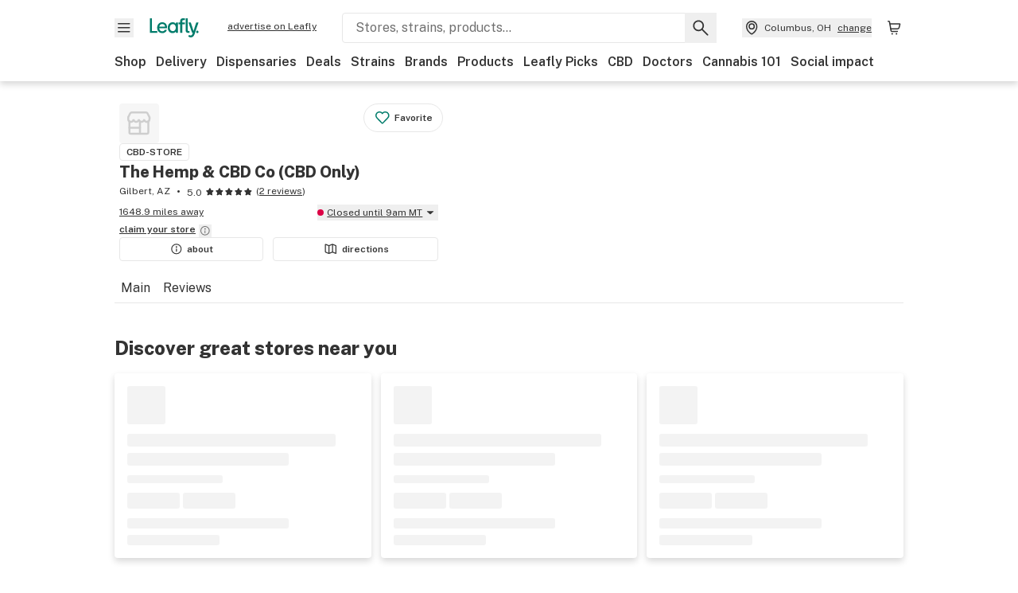

--- FILE ---
content_type: text/javascript
request_url: https://public.leafly.com/web-web/_next/static/chunks/19807-4575530da7f8d8b5.js
body_size: 10968
content:
"use strict";(self.webpackChunk_N_E=self.webpackChunk_N_E||[]).push([[19807,32257,48060,51881,88109],{10490:(e,t,a)=>{a.r(t),a.d(t,{default:()=>o});var s,l,r,n,i=a(14232),c=["title","titleId"];function d(){return(d=Object.assign?Object.assign.bind():function(e){for(var t=1;t<arguments.length;t++){var a=arguments[t];for(var s in a)({}).hasOwnProperty.call(a,s)&&(e[s]=a[s])}return e}).apply(null,arguments)}let o=function(e){var t=e.title,a=e.titleId,o=function(e,t){if(null==e)return{};var a,s,l=function(e,t){if(null==e)return{};var a={};for(var s in e)if(({}).hasOwnProperty.call(e,s)){if(-1!==t.indexOf(s))continue;a[s]=e[s]}return a}(e,t);if(Object.getOwnPropertySymbols){var r=Object.getOwnPropertySymbols(e);for(s=0;s<r.length;s++)a=r[s],-1===t.indexOf(a)&&({}).propertyIsEnumerable.call(e,a)&&(l[a]=e[a])}return l}(e,c);return i.createElement("svg",d({xmlns:"http://www.w3.org/2000/svg",width:61,height:60,fill:"none","aria-labelledby":a},o),t?i.createElement("title",{id:a},t):null,s||(s=i.createElement("path",{fill:"#E6F2F0",stroke:"#212121",strokeLinecap:"round",strokeLinejoin:"round",strokeWidth:2,d:"M16.625 9h30.938s2.812 0 2.812 2.813v36.562s0 2.813-2.813 2.813H16.625s-2.813 0-2.813-2.813V11.812S13.813 9 16.625 9"})),l||(l=i.createElement("path",{stroke:"#212121",strokeLinecap:"round",strokeLinejoin:"round",strokeWidth:2,d:"M11 19.313h5.625M11 30.094h5.625M11 40.875h5.625"})),r||(r=i.createElement("path",{fill:"#fff",d:"m30.688 26.094-6-4.5 2 8.5-6-.5 2 1.5 2.5 3 2 1.5-2.5 2 .5 1h6l2-2 2.5 1.5 3 1 4-.5-2.5-3 6-6h-6l2-8-6 4.5-3-9z"})),n||(n=i.createElement("path",{fill:"#333",d:"M33.365 15.715c.091 0 .255.037.358.08.109.048.32.217.465.381s.406.596.581.966c.182.364.449 1.038.606 1.487.151.45.399 1.27.544 1.822.151.552.376 1.549.509 2.216s.254 1.342.308 1.791l.678-.631c.375-.353.89-.808 1.138-1.014s.726-.583 1.058-.832.824-.577 1.09-.734.635-.352.817-.431c.223-.097.453-.146.708-.147.284-.006.411.025.544.122.091.067.236.256.32.425.134.267.152.365.146.996-.006.383-.055.971-.109 1.305s-.194.99-.309 1.457-.32 1.203-.46 1.64a37 37 0 0 1-.489 1.457c-.127.369-.23.672-.219.68a7 7 0 0 0 .685-.103c.363-.06.95-.146 1.3-.189a15 15 0 0 1 1.635-.084c.804 0 1.065.024 1.36.115.237.073.443.188.588.334.2.194.224.255.224.522a1.4 1.4 0 0 1-.14.608c-.072.17-.302.522-.501.789-.2.267-.636.77-.969 1.123a22 22 0 0 1-1.222 1.184c-.345.298-.932.777-1.307 1.063s-.986.703-1.362.94c-.369.237-.647.444-.623.462.026.02.255.201.502.4.248.2.666.59.92.863.26.267.563.637.672.813.115.17.236.413.279.529.036.115.066.273.066.352a1 1 0 0 1-.097.334 1.2 1.2 0 0 1-.23.303c-.067.06-.248.17-.4.249-.15.079-.41.188-.574.243-.17.055-.666.176-1.107.28-.75.17-.878.182-2.088.182-1.053 0-1.387-.019-1.859-.122a14 14 0 0 1-.998-.25 8 8 0 0 1-.787-.29 6 6 0 0 1-1.048-.648v4.957a1.09 1.09 0 0 1-1.087 1.091 1.09 1.09 0 0 1-1.087-1.09v-5.1a4 4 0 0 1-.197.158 7 7 0 0 1-.725.468c-.218.115-.6.285-.848.376-.248.085-.683.213-.968.286-.43.103-.75.127-1.936.145-1.35.019-1.465.013-2.21-.14a14 14 0 0 1-1.179-.297 6 6 0 0 1-.636-.255 1.8 1.8 0 0 1-.441-.346 1 1 0 0 1-.23-.443.96.96 0 0 1 .073-.504c.054-.152.187-.395.284-.547.103-.152.393-.486.642-.753.254-.26.665-.643.913-.843s.478-.39.514-.414c.03-.024-.17-.175-.454-.345a23 23 0 0 1-1.089-.71 30 30 0 0 1-1.21-.93 24 24 0 0 1-1.483-1.372c-.472-.474-1.023-1.087-1.234-1.372s-.454-.65-.527-.82a1.6 1.6 0 0 1-.144-.528c0-.127.041-.31.09-.413a.9.9 0 0 1 .254-.298c.097-.066.345-.164.563-.224.302-.085.611-.109 1.33-.103.515.006 1.18.036 1.483.072.297.037.884.128 1.302.195s.762.11.774.103c.006-.012-.102-.346-.253-.747-.146-.4-.364-1.056-.479-1.457a44 44 0 0 1-.4-1.457c-.102-.4-.241-1.081-.308-1.518a6.8 6.8 0 0 1-.108-1.488c.018-.613.036-.728.169-.959a.9.9 0 0 1 .423-.388c.212-.097.334-.122.545-.085.152.018.502.145.787.285.284.133.774.42 1.088.632s.86.613 1.211.898c.351.28 1 .844 2.24 1.986l.036-.286c.018-.164.115-.716.212-1.232.102-.516.29-1.367.417-1.883s.333-1.27.454-1.67c.12-.4.357-1.068.52-1.487.17-.419.4-.935.526-1.153a3.7 3.7 0 0 1 .412-.608c.102-.115.278-.26.393-.315a1 1 0 0 1 .37-.11zm.06 2.344c-.023-.03-.113.091-.204.273-.085.183-.298.753-.467 1.27a29 29 0 0 0-.58 2.033 32 32 0 0 0-.424 2.004 35 35 0 0 0-.248 1.882c-.054.534-.121 1.037-.151 1.123-.03.085-.115.213-.188.292a.9.9 0 0 1-.382.176 1.1 1.1 0 0 1-.423-.03c-.102-.037-.4-.317-.672-.632-.272-.31-.817-.88-1.21-1.269a33 33 0 0 0-1.265-1.154 25 25 0 0 0-1.15-.88 17 17 0 0 0-.756-.516l-.152-.079c.073.607.165 1.123.25 1.542.078.42.259 1.154.392 1.64.133.485.381 1.25.55 1.7.164.448.467 1.16.66 1.578.225.474.357.838.363.972a.86.86 0 0 1-.144.425.76.76 0 0 1-.375.297c-.224.08-.291.073-.939-.103a25 25 0 0 0-1.512-.34 25 25 0 0 0-1.483-.219 10 10 0 0 0-1.12-.048l-.453.018c1.452 1.463 2.172 2.132 2.54 2.423.364.291.993.752 1.392 1.02.4.26 1.097.667 1.544.892.563.285.853.474.932.589.06.097.127.273.139.389a.8.8 0 0 1-.084.425c-.079.145-.267.303-.666.546-.303.182-.768.504-1.029.71-.26.2-.617.523-.793.711-.169.188-.314.359-.314.389.002.025.195.091.436.145.242.055.683.134.986.176.339.043.913.054 1.512.036.696-.024 1.114-.066 1.483-.157a7.6 7.6 0 0 0 1.15-.443c.544-.261.708-.383 1.161-.832.382-.383.575-.632.709-.917.102-.219.187-.444.187-.498 0-.061.067-.194.151-.291a1 1 0 0 1 .375-.25c.127-.036.303-.054.394-.03a.9.9 0 0 1 .357.206c.11.097.224.292.279.468.048.17.163.426.248.577.084.152.309.43.49.631a6 6 0 0 0 .611.553c.152.11.46.298.696.413.236.121.642.273.908.34.266.073.822.164 1.24.2.575.055.944.055 1.543 0 .43-.036 1.023-.11 1.313-.164.338-.054.531-.12.533-.163 0-.043-.236-.31-.533-.596a9.5 9.5 0 0 0-1.173-.94c-.351-.237-.733-.48-.848-.547a1 1 0 0 1-.314-.364.77.77 0 0 1-.08-.425c.025-.097.091-.25.152-.334.066-.085.496-.34.986-.589a17 17 0 0 0 1.568-.898 20 20 0 0 0 1.15-.832c.248-.2.75-.633 1.119-.96.363-.328.865-.82 1.102-1.086.241-.273.44-.516.441-.553 0-.037-.206-.049-.563-.025a29 29 0 0 0-1.313.122c-.418.048-1.083.158-1.482.243-.4.085-.956.219-1.24.298-.388.109-.57.127-.727.09-.121-.03-.296-.146-.411-.267-.146-.164-.194-.273-.194-.444 0-.158.127-.497.387-1.05.212-.449.514-1.172.672-1.609.157-.437.375-1.117.49-1.517a24 24 0 0 0 .611-2.878l.048-.395a10 10 0 0 0-.907.595c-.333.237-.854.63-1.15.88-.303.249-.866.772-1.265 1.154-.393.389-.938.96-1.21 1.269-.393.449-.539.583-.732.631a.64.64 0 0 1-.485-.018c-.127-.049-.295-.164-.362-.267-.09-.133-.14-.328-.17-.728a33 33 0 0 0-.139-1.306 29 29 0 0 0-.811-3.946 28 28 0 0 0-.605-1.883c-.17-.45-.327-.844-.351-.874Z"})))}},11146:(e,t,a)=>{a.d(t,{Re:()=>c,SY:()=>d});var s=a(87490),l=a(12477);let r=()=>(0,s.y$)("user-history","keyvaluepairs"),n="history";async function i(e){return e?await (0,s.Jt)(n,e)??[]:[]}async function c(e){let t=r(),a=function(){try{let e=document.cookie.match(/(?:[\s;]|^)leafly.browser.session[^=]*=([^;]*)/g);return e?e[0].substring(23):"-1"}catch{return"-1"}}(),c=void 0!==window?window.location.toString():"",d=await i(t),o={date:new Date().toISOString(),sessionId:a,url:c,...e},m=d[0];if(!(m?.type===o.type&&m?.resourceId===o.resourceId&&new Date(o.date)-new Date(m?.date)<6e4&&JSON.stringify(m?.attributes)===JSON.stringify(o.attributes)))try{d.length>=200&&d.pop(),d.unshift(o),t&&await (0,s.hZ)(n,d,t);return}catch{(0,l.A)("error attempting to store history",{functionName:"getItems",service:"user-history"})}}let d=async(e,t,a=100)=>{try{var s;let l,n,c=r(),d=await i(c),o=d.filter(a=>t?Object.keys(t).reduce((e,s)=>!!(e&&a.attributes?.[s]===t[s]),!0):a.type===e);return(s=d?o:[],l=new Set(s.map(e=>`${e.resourceId}-${e.type}`)),n=[],s.forEach(e=>{l.has(`${e.resourceId}-${e.type}`)&&(n.push(e),l.delete(`${e.resourceId}-${e.type}`))}),n).slice(0,a)}catch{return(0,l.A)("error attempting to get history",{functionName:"getItems",service:"user-history"}),[]}}},25865:(e,t,a)=>{a.d(t,{A:()=>c});var s=a(37876);a(14232);var l=a(15039),r=a.n(l),n=a(14e3),i=a(41137);let c=({page:e="search",tag:t,customTargeting:a={},className:l,idOverride:c})=>{let d=(0,n.useSearchParams)(),o=d?.get("q");if(d?.get("brandReferral"))return null;let m={};return o&&(m.searchTerm=String(o)),(0,s.jsx)("div",{className:r()("flex items-center w-full justify-center gam-rectangular-fixed-height",l),children:(0,s.jsx)(i.A,{idOverride:c,adPath:`/13212770/${e}/${t}`,sizes:{desktop:[728,90],mobile:[320,50]},targeting:{...m,...a}})})}},32257:(e,t,a)=>{a.r(t),a.d(t,{default:()=>i});var s,l=a(14232),r=["title","titleId"];function n(){return(n=Object.assign?Object.assign.bind():function(e){for(var t=1;t<arguments.length;t++){var a=arguments[t];for(var s in a)({}).hasOwnProperty.call(a,s)&&(e[s]=a[s])}return e}).apply(null,arguments)}let i=function(e){var t=e.title,a=e.titleId,i=function(e,t){if(null==e)return{};var a,s,l=function(e,t){if(null==e)return{};var a={};for(var s in e)if(({}).hasOwnProperty.call(e,s)){if(-1!==t.indexOf(s))continue;a[s]=e[s]}return a}(e,t);if(Object.getOwnPropertySymbols){var r=Object.getOwnPropertySymbols(e);for(s=0;s<r.length;s++)a=r[s],-1===t.indexOf(a)&&({}).propertyIsEnumerable.call(e,a)&&(l[a]=e[a])}return l}(e,r);return l.createElement("svg",n({xmlns:"http://www.w3.org/2000/svg",width:16,height:16,viewBox:"0 0 24 24","aria-labelledby":a},i),t?l.createElement("title",{id:a},t):null,s||(s=l.createElement("path",{fillRule:"evenodd",d:"M12.64.038a2.2 2.2 0 0 0-.855.361C11.572.542.809 11.308.69 11.497a2.6 2.6 0 0 0-.297.64c-.06.193-.065.246-.065.608s.006.414.066.612c.091.303.23.57.409.793.242.3 5.687 5.721 5.857 5.832.214.138.434.24.674.314.195.059.25.065.599.065.322 0 .414-.008.576-.052a2.3 2.3 0 0 0 1.017-.594c.163-.173.219-.308.219-.526a.68.68 0 0 0-.194-.502.67.67 0 0 0-.55-.24c-.22 0-.343.05-.55.221a1 1 0 0 1-.268.161.87.87 0 0 1-.574-.035c-.154-.077-5.61-5.527-5.705-5.7-.06-.108-.067-.145-.067-.337 0-.178.01-.237.057-.336.047-.098 1.041-1.104 5.388-5.451s5.353-5.341 5.45-5.388l.12-.057 2.878-.007 2.877-.006.124.057c.176.08.288.188.373.357l.073.146v2.852c0 3.236.017 2.967-.203 3.225-.162.19-.215.322-.215.54 0 .239.068.392.24.55a.68.68 0 0 0 .502.194c.218 0 .353-.056.527-.219.264-.247.49-.642.597-1.037l.052-.196V1.86l-.067-.216C20.366.86 19.83.323 19.045.08l-.216-.067-3.012-.004C13.344.005 12.775.01 12.64.038m3.375 3.35c-.34.041-.689.304-.848.637-.069.143-.08.194-.09.407-.013.311.042.511.2.726.29.394.793.557 1.267.41.284-.087.565-.346.69-.635.11-.26.1-.661-.025-.914-.224-.458-.675-.696-1.194-.632m.486 7.126a6.73 6.73 0 0 0-4.732 2.397 6.75 6.75 0 0 0-1.533 3.542 8.5 8.5 0 0 0-.002 1.586 6.73 6.73 0 0 0 1.332 3.298 8.4 8.4 0 0 0 1.287 1.286c1.166.872 2.437 1.322 3.864 1.37a6.7 6.7 0 0 0 4.994-1.97 6.74 6.74 0 0 0 1.91-3.788c.044-.284.053-.448.054-.966.002-.657-.015-.841-.123-1.38a6.75 6.75 0 0 0-2.023-3.59 6.7 6.7 0 0 0-4.177-1.785c-.424-.027-.419-.027-.851 0m-.072 1.514a5.33 5.33 0 0 0-2.632 1.022c-.309.23-.819.737-1.044 1.039a5.25 5.25 0 0 0-.527 5.458q.487.997 1.37 1.742c.756.637 1.767 1.063 2.794 1.176a6.6 6.6 0 0 0 1.443-.045c1.12-.2 2.129-.74 2.91-1.56a5.25 5.25 0 0 0 1.3-2.403c.179-.748.18-1.666.003-2.41a5.3 5.3 0 0 0-2.215-3.174 5.8 5.8 0 0 0-1.786-.753 5.7 5.7 0 0 0-1.616-.092m.192 2.296a.72.72 0 0 0-.419.557 11 11 0 0 0-.025.882v.726h-.74c-.79 0-.964.017-1.123.109-.417.242-.498.837-.16 1.167.063.062.163.137.223.168.106.055.121.056.952.063l.844.007.008.833.008.833.063.132c.236.497.889.602 1.243.2.186-.211.194-.26.194-1.185V18h.815c.926 0 .974-.008 1.185-.194.419-.368.296-1.025-.236-1.263-.085-.038-.191-.044-.93-.05l-.834-.009v-.813c0-.94-.007-.981-.208-1.185-.165-.167-.27-.213-.512-.224-.187-.008-.216-.003-.348.061",clipRule:"evenodd"})))}},41137:(e,t,a)=>{a.d(t,{A:()=>s.Ay});var s=a(62006)},41161:(e,t,a)=>{a.d(t,{A:()=>h});var s=a(37876),l=a(69609),r=a.n(l),n=a(14232),i=a(15039),c=a.n(i),d=a(48230),o=a.n(d),m=a(48060),u=a(57063);let h=({cardsPerSlide:e=4,children:t,className:a,headingClassName:l,mobileCardWidth:i=250,noResultsDisplay:d,seeMoreCardClass:h,seeMoreHref:f,seeMoreOnClick:p,seeMoreText:x="show all",showSeeMoreCard:y,subtitle:g,title:b,preventCollapse:j=!1,...v})=>{let[w,N]=(0,n.useState)(0),S=y&&n.Children.count(t)>e?n.Children.count(t)+1:n.Children.count(t);if(!S&&!d)return null;let A=Math.ceil(S/e),k={transform:`translateX(calc(-${100*w}% - ${12*w}px))`},O="string"!=typeof b||l?b:(0,s.jsx)("h2",{children:b}),P="string"==typeof g?(0,s.jsx)("p",{children:g}):g,I=f&&x&&A>1,_=y&&I,C=j?`${i}px`:`calc(${1/e*100}% - ${(e-1)*12/e}px)`;return(0,s.jsxs)(s.Fragment,{children:[(0,s.jsxs)("div",{"data-testid":"carousel",...v,className:r().dynamic([["ad9339e85800c9d0",[i,C]]])+" "+(v&&null!=v.className&&v.className||c()(a)||""),children:[(0,s.jsxs)("div",{className:r().dynamic([["ad9339e85800c9d0",[i,C]]])+" flex items-end justify-between",children:[(0,s.jsxs)("div",{className:r().dynamic([["ad9339e85800c9d0",[i,C]]])+" "+(l||""),children:[b&&O,g&&P]}),(0,s.jsxs)("div",{className:r().dynamic([["ad9339e85800c9d0",[i,C]]])+" "+(c()("hidden items-center",{"lg:flex":!j})||""),children:[I&&(0,s.jsx)(o(),{className:"font-bold underline",href:f,onClick:p,"data-testid":"carousel-see-more-link",children:x}),A>1&&(0,s.jsxs)("span",{className:r().dynamic([["ad9339e85800c9d0",[i,C]]])+" ml-xxl",children:[(0,s.jsx)("button",{disabled:0===w,"aria-label":"See previous",onClick:()=>{N(w-1)},className:r().dynamic([["ad9339e85800c9d0",[i,C]]])+" "+(c()("rounded-full bg-white shadow-low mr-lg",{"text-deep-green-40":0===w})||""),children:(0,s.jsx)(u.default,{direction:"left"})}),(0,s.jsx)("button",{disabled:w===A-1,"aria-label":"See next",onClick:()=>{N(w+1)},className:r().dynamic([["ad9339e85800c9d0",[i,C]]])+" "+(c()("rounded-full bg-white shadow-low",{"text-deep-green-40":w===A-1})||""),children:(0,s.jsx)(u.default,{direction:"right"})})]})]})]}),(0,s.jsx)("div",{style:{width:"calc(100% + 16px)"},className:r().dynamic([["ad9339e85800c9d0",[i,C]]])+" "+(c()("overflow-auto -mx-sm p-sm pb-md snap-x snap-mandatory scroll-px-sm",{"lg:overflow-hidden":!j})||""),children:n.Children.count(t)?(0,s.jsxs)("ul",{style:k,className:r().dynamic([["ad9339e85800c9d0",[i,C]]])+" "+(c()("inline-flex -mr-sm lg:mr-none transition-transform carousel-list",{"lg:flex":!j})||""),children:[n.Children.map(t,(e,a)=>(0,s.jsx)("li",{className:r().dynamic([["ad9339e85800c9d0",[i,C]]])+" "+(c()("carousel__card flex-shrink-0 mr-md",{"snap-end":!_&&a===n.Children.count(t)-1,"snap-start":_||a<n.Children.count(t)-1})||""),children:e})),_&&(0,s.jsx)("li",{className:r().dynamic([["ad9339e85800c9d0",[i,C]]])+" "+(c()("carousel__card flex-shrink-0 snap-end",h)||""),children:(0,s.jsxs)(o(),{className:"w-full h-full flex flex-col items-center justify-center bg-white",href:f,onClick:p,children:[(0,s.jsx)("div",{className:r().dynamic([["ad9339e85800c9d0",[i,C]]])+" bg-light-grey rounded-full p-xl mb-sm",children:(0,s.jsx)(m.default,{width:"20",height:"20",direction:"right"})}),(0,s.jsx)("span",{className:r().dynamic([["ad9339e85800c9d0",[i,C]]])+" font-bold",children:x})]})})]}):(0,s.jsx)("div",{style:{minHeight:"100px"},className:r().dynamic([["ad9339e85800c9d0",[i,C]]])+" flex items-center justify-center w-full",children:d})}),I&&(0,s.jsx)(o(),{className:c()("block font-bold mt-xs cursor-pointer underline",{"lg:hidden":!j}),href:f,onClick:p,children:x})]}),(0,s.jsx)(r(),{id:"ad9339e85800c9d0",dynamic:[i,C],children:`.carousel__card.__jsx-style-dynamic-selector{width:${i}px}@media only screen and (min-width:1025px){.carousel__card.__jsx-style-dynamic-selector{width:${C}}}`})]})}},48060:(e,t,a)=>{a.r(t),a.d(t,{default:()=>i});var s=a(37876),l=a(15039),r=a.n(l),n=a(51881);let i=({className:e="",direction:t="down",height:a="24",width:l="24",...i})=>(0,s.jsx)(n.default,{"aria-label":`Arrow pointing ${t}`,className:r()("transform",e,{"-rotate-90":"right"===t,"rotate-180":"up"===t,"rotate-90":"left"===t}),height:a,width:l,...i})},51881:(e,t,a)=>{a.r(t),a.d(t,{default:()=>i});var s,l=a(14232),r=["title","titleId"];function n(){return(n=Object.assign?Object.assign.bind():function(e){for(var t=1;t<arguments.length;t++){var a=arguments[t];for(var s in a)({}).hasOwnProperty.call(a,s)&&(e[s]=a[s])}return e}).apply(null,arguments)}let i=function(e){var t=e.title,a=e.titleId,i=function(e,t){if(null==e)return{};var a,s,l=function(e,t){if(null==e)return{};var a={};for(var s in e)if(({}).hasOwnProperty.call(e,s)){if(-1!==t.indexOf(s))continue;a[s]=e[s]}return a}(e,t);if(Object.getOwnPropertySymbols){var r=Object.getOwnPropertySymbols(e);for(s=0;s<r.length;s++)a=r[s],-1===t.indexOf(a)&&({}).propertyIsEnumerable.call(e,a)&&(l[a]=e[a])}return l}(e,r);return l.createElement("svg",n({xmlns:"http://www.w3.org/2000/svg","aria-label":"Arrow pointing down",viewBox:"0 0 24 24","aria-labelledby":a},i),t?l.createElement("title",{id:a},t):null,s||(s=l.createElement("path",{fillRule:"evenodd",d:"M11.467 17.94V3.75a.75.75 0 0 1 1.5 0v14.19l6.186-6.187a.75.75 0 1 1 1.061 1.061l-7.467 7.467a.75.75 0 0 1-.311.187h-.002a.7.7 0 0 1-.2.032H12.2a.7.7 0 0 1-.2-.032h-.001a.75.75 0 0 1-.311-.187L4.22 12.814a.75.75 0 1 1 1.06-1.061z",clipRule:"evenodd"})))}},53319:(e,t,a)=>{a.r(t),a.d(t,{__N_SSP:()=>ek,default:()=>eO});var s=a(37876),l=a(14232),r=a(18847),n=a.n(r),i=a(63547),c=a(65117),d=a(25329),o=a(35270),m=a(10036),u=a(80474),h=a(11146),f=a(32501),p=a(45965),x=a(57039),y=a(74023),g=a.n(y),b=a(14e3),j=a(30915),v=a(31776),w=a(4799),N=a(44338),S=a(5462),A=a(61389),k=a(69318),O=a(61095),P=a(7024),I=a(77385),_=a(98669),C=a(5479),$=a(9827),T=a(32257),E=a(90299),R=a(88992),F=a(47655),M=a(25865),L=a(74987),U=a(3795),D=a(82354),q=a(12477);let z=async(e,t)=>{let a;switch(t?.toLowerCase()){case"rec":t="is_recreational";break;case"med":t="is_medical"}try{let t=`/api/dispensaries/v1/${e}/deals/banner`;a&&(t+=`?filter%5Bmedical_status%5D=${a}`);let{data:{data:s}}=await D.A.get(t);return s.length?s[0]:null}catch(e){return(0,q.A)(e.message,{functionName:"getDealBanner",service:"consumer",statusCode:e.statusCode}),null}};var B=a(36218),H=a(8275),J=a(62893);let K=({banner:e})=>{let t=(0,b.useSearchParams)(),a=t?.get("menu_type"),r=t?.get("slug"),[n,i]=(0,l.useState)(e),c=(0,m.d4)(B.MK)?H.aU.med.shortTitle:H.aU.rec.shortTitle,d=a&&String(a)||c,o=(0,l.useRef)(!1);(0,l.useEffect)(()=>{r&&o.current&&z(r,d).then(e=>e&&i(e)),o.current=!0},[r,d]);let u=n?.header,h=n?.subtitle;return u?(0,s.jsxs)("div",{className:"p-md border border-light-grey rounded flex w-full mb-xl","data-testid":"deals__banner",children:[(0,s.jsx)(J.default,{width:"20",height:"20",className:"flex-shrink-0 text-white bg-notification rounded p-[4px] mx-sm"}),(0,s.jsxs)("div",{className:"font-bold text-notification",children:[(0,s.jsx)("div",{"data-testid":"deal-title",children:u}),h&&(0,s.jsx)("div",{className:"text-xs text-grey font-normal","data-testid":"deal-subtitle",children:h})]})]}):null};var V=a(63056),W=a(68145),G=a(98153),X=a(8591),Y=a(68769);let Z=({hasActiveFilter:e,menuItems:t,loading:a,onResetFiltersClick:r})=>{let n=(0,b.useSearchParams)(),{publishEvent:i}=(0,W.O)(),c=n?.get("deal_title"),d=c&&c.length>0?"Leafly deals":e?null:"All products",o=t||[];return((0,l.useEffect)(()=>{o.length||i({action:V.rc.impression,category:V.b7.dispensaryMenuFilter,label:"Darn! No results found"})},[o]),o.length)?(0,s.jsxs)(s.Fragment,{children:[d&&(0,s.jsx)("h2",{className:"mb-sm heading--m font-extrabold",children:d}),a&&(0,s.jsx)("div",{className:"pb-md flex flex-col gap-md",children:Array(o.length).fill(null).map((e,t)=>(0,s.jsx)(G.i,{className:"bg-white shadow-low",oneCardPerRow:!0},`placeholder-${t}`))}),!a&&(0,s.jsx)("div",{className:"pb-md flex flex-col gap-md",children:(o||[]).map(e=>(0,s.jsx)("div",{"data-testid":"menu-card",children:(0,s.jsx)(X.A,{dispensaryId:e.dispensary.id,displayStaffPick:!0,menuItem:e,oneCardPerRow:!0})},e.id))})]}):e?(0,s.jsx)(Y.A,{titleText:"No matching results",primaryLinkText:"reset filters",subtitleText:"Try selecting fewer options or reset filters",action:()=>{i({action:V.rc.click,category:V.b7.dispensaryMenuFilter,label:"reset all filters"}),r()},wrapperClassName:"mb-xxl"}):null};var Q=a(60480),ee=a(15039),et=a.n(ee),ea=a(59727),es=a.n(ea),el=a(81555),er=a(22999),en=a.n(er);let ei={cbd_content:[{order:5,value:"asc"},{order:6,value:"desc"}],price:[{order:1,value:"asc"},{order:2,value:"desc"}],thc_content:[{order:3,value:"asc"},{order:4,value:"desc"}]},ec=n()(()=>Promise.all([a.e(96701),a.e(80400),a.e(54370),a.e(45548)]).then(a.bind(a,45548)),{loadableGenerated:{webpack:()=>[45548]},ssr:!0}),ed=({availableSorts:e,className:t,totalItems:a})=>{let{push:r}=(0,b.useRouter)(),n=(0,b.usePathname)(),c=(0,b.useSearchParams)(),{selectMenuSorts:d}={selectMenuSorts:(0,l.useMemo)(()=>{let t={label:"Sort",name:"sort",resetLabel:"Recommended",subLabel:"Recommended",values:[]};return e.forEach(e=>{let a=ei[e];a&&a?.forEach(({value:a,...s})=>{t.values.push({value:`${e}:${a}`,...s})})}),{...t,values:en()(t.values,["order"],"asc")}},[e])},{publishSortDropDownClick:o}=(0,el.A)(),m=c?.get("sort"),u=(0,l.useCallback)(e=>{let t=new URLSearchParams(c?.toString());t.delete("page"),t.delete("boost_strain"),t.set(d.name,e),o(e),r(`${n}?${t.toString()}`)},[o]);return(0,s.jsxs)("div",{className:et()("flex justify-between items-start",t),"data-testid":"filter-drop-down",children:[(0,s.jsx)("div",{className:"flex items-start",children:a>0&&(0,s.jsx)("div",{className:"flex-shrink-0 font-bold mr-xxl",children:es()("Product",a,!0)})}),(0,s.jsx)("div",{"data-testid":"sort-dropdown",className:"flex flex-shrink-0 items-center justify-center ml-lg",children:(0,s.jsx)(ec,{label:"Sort by",variant:"small",preselectedOption:m||"recommended",options:["recommended",...d.values.map(({value:e})=>e)],onItemRender:e=>({children:i.CW[e]||"Recommended",onClick:()=>u(e)})})})]})};var eo=a(80881),em=a(91186);let eu=({menuItems:e})=>{let t=(0,b.useSearchParams)(),a=(0,j.parse)(t?.toString()||""),{boost_strain:r}=a,n=(0,l.useMemo)(()=>{let{_page:e,_sort:t,_q:s,...l}=a;return Object.entries(l).filter(([e])=>Object.keys(i.zD).includes(e)).map(([e,t])=>({name:e,values:Array.isArray(t)?t:[t]}))},[a]),c=!!n.find(e=>!!e.name&&"top_strain_effects_included"===e.name),d=!!n.find(e=>!!e.name&&!["boost_strain","top_strain_effects_included"].includes(e.name));if(!c||!r||d)return null;let o=e?.find(e=>e.strainName===r),m=o?`Shop ${r} & hand-picked products with similar effects`:`${r} is not available here`;return(0,s.jsxs)("div",{className:"p-xs",children:[(0,s.jsx)("h3",{children:m}),!o&&(0,s.jsx)("span",{className:"text-xs",children:"Shop budtender recommendations with similar effects"}),(0,s.jsx)("div",{className:"my-md",children:(0,s.jsx)(em.A,{title:"Similar strains have similar effects",sectionName:"similar-strains",children:(0,s.jsx)("p",{children:w.RN})})})]})},eh=({brandPlacement:e,deals:t,dealsBanner:a,dispensary:r,menuData:n,staffPicks:i})=>{let[c,d]=(0,l.useState)(),{push:o}=(0,b.useRouter)(),m=(0,b.usePathname)(),u=(0,b.useSearchParams)(),h=(0,j.parse)(u?.toString()||""),{availableFilters:f,availableSorts:p,menuItems:x,totalItems:y}=n,D=Object.keys(g()(h,[...S.S$,"menu_type"])).length>0,q=S._.some(e=>e in h),z=new URLSearchParams(u?.toString());z.delete("page"),f.forEach(e=>{z.delete(e.name)});let B=z.toString(),H=D||q,J=(0,l.useMemo)(()=>Math.ceil((y||0)/v.S8),[y]),V="CA"===r.country,W=r.orderMedIdCondition===N.q.Required,G=parseInt(h.page?String(h.page):"1",10);return(0,s.jsxs)("div",{className:"pb-section",children:[(0,s.jsxs)("div",{className:"container pt-lg",children:["tax_inclusive_pricing"===r.menuTaxPricing?(0,s.jsxs)("div",{className:"inline-flex text-xs bg-leafly-white py-xs px-sm rounded w-full",children:[(0,s.jsx)(T.default,{height:"20",width:"20",className:"mr-xs"}),"Taxes included in price."]}):null,(0,s.jsx)(C.A,{className:"mt-md mb-lg",dispensaryId:r.id,dispensaryTags:r.tags}),W&&(0,s.jsx)(I.A,{dispensaryId:r.id,dispensaryRetailType:r.retailType,dispensaryTags:r.tags})]}),(0,s.jsxs)("div",{className:"mt-md",children:[(0,s.jsx)(Q.A,{totalItems:y,lastMenuUpdate:r.lastMenuUpdate,className:"pb-sm container"}),(0,s.jsx)("section",{className:"container","data-testid":"filter-layout",children:(0,s.jsxs)("div",{className:"grid grid-cols-1 gap-1 md:gap-8 md:grid-cols-4 md:m-0",children:[(0,s.jsxs)("div",{children:[(0,s.jsx)(k.A,{clearAllHref:{pathname:m,query:B},chipsUI:(0,s.jsx)(L.A,{availableFilters:f}),filtersUI:(0,s.jsx)($.A,{availableFilters:f,defaultOpenKey:c})}),(0,s.jsx)(R.LK,{children:(0,s.jsx)(R.Ay,{clearAllHref:{pathname:m,query:B},numberOfFiltersSelected:0,setOpenFilterSection:d,chipsUI:(0,s.jsxs)(s.Fragment,{children:[(0,s.jsx)(L.A,{availableFilters:f}),(0,s.jsx)(U.A,{availableFilters:f,setOpenFilterSection:d})]}),filtersUI:(0,s.jsx)($.A,{availableFilters:f,defaultOpenKey:c,sectionPadding:"max-md:px-4"})})})]}),(0,s.jsxs)("div",{className:"md:col-span-3",children:[V&&(0,s.jsx)(M.A,{className:"my-xl",page:"store",tag:"menu_upper",customTargeting:{dispensary:r.slug}}),(0,s.jsx)(ed,{availableSorts:p,className:"mb-md",totalItems:y}),!H&&(0,s.jsx)(P.A,{dispensaryRetailType:r.retailType,dispensarySlug:r.slug,className:"mb-lg",availableFilters:f}),(0,s.jsx)(K,{banner:a}),(0,s.jsx)(_.A,{brandPlacement:e,cardsPerSlide:3,className:"mb-section mt-xl",dispensary:r}),!H&&(0,s.jsxs)("div",{"data-testid":"merchandising-tray",children:[(0,s.jsx)(O.A,{cardsPerSlide:3,className:"mb-section mt-xl",deals:t,dispensary:r}),(0,s.jsx)(eo.A,{cardsPerSlide:3,className:"mb-section mt-xl",dispensaryId:r.id,dispensaryRetailType:r.retailType,dispensarySlug:r.slug,maxCardCount:6,staffPicks:i})]}),(0,s.jsx)(eu,{menuItems:n.menuItems}),(0,s.jsx)(Z,{hasActiveFilter:H,menuItems:x,loading:!1,onResetFiltersClick:()=>{o(`${m}${B?`?${B}`:""}`)}}),(0,s.jsx)(F.A,{className:"my-xxl",currentPage:G,stringifyMethod:A.$,totalPages:J})]})]})}),(0,s.jsx)(E.A,{usDisclaimer:w.vu,className:"container mt-xxl"})]})]})};var ef=a(43586),ep=a(96157),ex=a(47722),ey=a(410),eg=a(83947),eb=a(83877),ej=a(82218),ev=a(10490),ew=a(30303),eN=a(71929);let eS=({dispensaryId:e,retailType:t})=>{let{publishEvent:a}=(0,W.O)(),[r,n]=(0,l.useState)(!1),i=(0,m.d4)(eb.h),c=(0,m.d4)(B.eP),o=(0,d.A)(),u=(0,m.wA)();(0,l.useEffect)(()=>{i||(0,ey.g)({countryCode:o,followeeId:e,followeeType:"dispensary"}).then(e=>{e&&u((0,ej.e6)())})},[]);let h=async()=>{if(e)return a({action:V.rc.click,category:`${t} menu`,label:i?"empty menu unfollow":"empty menu follow"}),i?await (0,eg.j)({countryCode:o,followeeId:e,followeeType:"dispensary"})&&u((0,ej.X2)()):await (0,ex.o)({countryCode:o,followeeId:e,followeeType:"dispensary"})&&u((0,ej.e6)()),!i},f=()=>{c?h():n(!0)};return(0,s.jsxs)(eN.A,{className:"py-xl",trackingFunction:()=>{a({action:V.rc.impression,category:`${t} menu`,label:"empty menu CTA"})},children:[(0,s.jsx)("div",{className:"container border border-light-grey rounded flex justify-center p-lg","data-testid":"no-menu-follow-container",children:(0,s.jsxs)("div",{className:"max-w-[488px] w-full",children:[(0,s.jsx)("div",{className:"flex justify-center","data-testid":"feedback-icon",children:(0,s.jsx)(ev.default,{})}),(0,s.jsx)("div",{className:"self-center text-center text-md pt-sm font-bold",children:"Menu coming soon"}),(0,s.jsx)("div",{className:"self-center text-center text-sm py-lg",children:i?(0,s.jsx)("div",{className:"italic",children:"You are following this store. We’ll let you know once their menu is available."}):"Check back later or follow for future updates."}),(0,s.jsx)("div",{className:"flex justify-center",children:i?(0,s.jsx)("button",{className:"button button--text",onClick:()=>f(),children:"unfollow store"}):(0,s.jsx)("button",{onClick:()=>f(),className:"button button--secondary bg-white",children:"follow for updates"})})]})}),r&&(0,s.jsx)(ew.A,{closeModal:()=>n(!1),trackSignUp:()=>{n(!1)}})]})},eA=n()(()=>Promise.all([a.e(82829),a.e(11512)]).then(a.bind(a,11512)),{loadableGenerated:{webpack:()=>[11512]}});var ek=!0;let eO=({complianceRuleset:e,brandPlacement:t,deals:a,dealsBanner:r,dispensary:n,menuData:y,staffPicks:g})=>{let{id:b,coverPhotoUrl:j,featureTier:v,hasMenuItems:w,logoUrl:N,name:S,retailType:A,slug:k}=n,O="info"===v,P=(0,d.A)(),I=(0,c.A)({params:[]}).replace(/\/menu$/,""),_=(0,m.wA)(),{description:C,image:$,title:T}=(0,o.RJ)(P,j,N,S,A);return(0,l.useEffect)(()=>{e&&_((0,u.Qj)(e))},[]),(0,l.useEffect)(()=>{(0,h.Re)({resourceId:b,slug:k,type:"dispensary"})},[b]),(0,s.jsxs)(s.Fragment,{children:[(0,s.jsx)(ep.A,{description:C,image:$,robots:"noindex,noarchive",shouldShowAlternates:!1,title:T,children:(0,s.jsx)("link",{rel:"canonical",href:I})}),(0,s.jsx)(p.A,{dispensary:n}),(0,s.jsx)(x.A,{activeTab:i.mw.menu,dispensary:n}),!O&&!w&&(0,s.jsx)(eS,{dispensaryId:n.id,retailType:n.retailType}),!O&&w?(0,s.jsx)(eh,{menuData:y,dispensary:n,brandPlacement:t,deals:a,dealsBanner:r,staffPicks:g}):(0,s.jsxs)(s.Fragment,{children:[(0,s.jsx)(ef.A,{dispensaryFeatureTier:n.featureTier,dispensaryId:n.id,dispensaryName:n.name,dispensaryRetailType:n.retailType}),O&&(0,s.jsx)(eA,{dispensaryId:n.id,locations:n.locations,locationPaths:n.locationPaths,className:"container mt-xl md:mt-[40px] mb-lg"})]}),(0,s.jsx)(f.A,{dispensary:n})]})}},91186:(e,t,a)=>{a.d(t,{A:()=>i});var s=a(37876);a(14232);var l=a(15039),r=a.n(l),n=a(74384);let i=({title:e,children:t,className:a,sectionName:l="",shouldShowTooltip:i=!0,tooltipText:c})=>(0,s.jsxs)("div",{className:r()("flex items-center text-xs mb-md",a),children:[(0,s.jsx)("div",{children:e}),i&&(!!c||t)&&(0,s.jsx)(n.A,{dialogClass:"-left-[292px] top-[24px] w-[288px]",text:c,placement:"top-right",tooltipId:`show-${l}-tooltip`,containerClass:"!ml-1 !mt-0 h-[16px]",height:16,width:16,children:t})]})}}]);
//# sourceMappingURL=19807-4575530da7f8d8b5.js.map

--- FILE ---
content_type: text/javascript
request_url: https://public.leafly.com/web-web/_next/static/72754d434d053709382d3b0752c72913513d5f01/_buildManifest.js
body_size: 4301
content:
self.__BUILD_MANIFEST=function(s,e,a,c,t,i,u,n,r,d,g,l,o,p,b,h,f,k,j,w,m,y,v,S,I,_,B,F,A,N,D,x,E,L,M,T,U,C,H,R,P,q,z,G,J,K,O,Q,V,W,X,Y,Z,$,ss,se,sa,sc,st,si,su,sn,sr,sd,sg,sl,so,sp,sb,sh,sf,sk,sj,sw,sm,sy,sv,sS,sI,s_,sB,sF,sA,sN,sD,sx,sE,sL,sM){return{__rewrites:{afterFiles:[],beforeFiles:[{has:void 0,source:"/web-web/_next/:path+",destination:"/_next/:path+"}],fallback:[]},__routerFilterStatic:{numItems:2,errorRate:1e-4,numBits:39,numHashes:14,bitArray:[0,0,1,1,1,1,1,0,1,1,1,0,1,0,1,1,0,1,0,1,0,1,0,0,0,0,1,0,1,0,1,1,0,1,0,0,0,1,0]},__routerFilterDynamic:{numItems:0,errorRate:1e-4,numBits:0,numHashes:NaN,bitArray:[]},"/":[A,C,N,H,ss,sh,sf,R,"static/chunks/pages/index-f83a87da13619222.js"],"/500":["static/chunks/pages/500-5dd363bc1e92e9bc.js"],"/_error":["static/chunks/pages/_error-f3fef8f05c955664.js"],"/bag":[f,a,k,s,e,c,t,I,U,se,"static/chunks/pages/bag-bc60d652f7f1e344.js"],"/blank-page":["static/chunks/pages/blank-page-e848c4e4d79e4f50.js"],"/brands":[sk,"static/chunks/pages/brands-e2388f50a600d5af.js"],"/brands/all":[sk,"static/chunks/pages/brands/all-d2bc3978b3e226a4.js"],"/brands/[slug]":[P,s,e,t,q,sa,sj,z,"static/chunks/pages/brands/[slug]-79dda653949483df.js"],"/brands/[slug]/catalog/[[...categorySlug]]":[P,s,e,t,q,sa,sj,z,"static/chunks/pages/brands/[slug]/catalog/[[...categorySlug]]-7275d57dab151877.js"],"/brands/[slug]/products/[productSlug]":[P,s,e,t,n,b,sw,"static/chunks/61301-1c688d2e150c12f5.js",z,"static/chunks/pages/brands/[slug]/products/[productSlug]-d35d677007df26f1.js"],"/brands/[slug]/products/[productSlug]/write-review":[D,"static/chunks/pages/brands/[slug]/products/[productSlug]/write-review-30169fbf1010944f.js"],"/brands/[slug]/shop":[a,y,P,s,e,c,t,o,v,_,G,sa,sm,z,"static/chunks/pages/brands/[slug]/shop-c3dde23015e89059.js"],"/cannabis-store/[slug]":[a,p,x,s,e,c,t,n,l,o,j,w,E,sc,"static/chunks/pages/cannabis-store/[slug]-2e05bc03daf56de5.js"],"/cannabis-store/[slug]/deals":[a,p,s,c,n,l,w,st,"static/chunks/pages/cannabis-store/[slug]/deals-a8ac80288dc7e4de.js"],"/cannabis-store/[slug]/menu":[a,p,y,x,si,s,e,c,t,n,l,o,v,w,B,E,J,K,su,"static/chunks/pages/cannabis-store/[slug]/menu-6bb365be9246f8d3.js"],"/cannabis-store/[slug]/p/[menuItem]/[productSlug]":[a,sn,s,e,c,t,n,l,o,b,j,sr,"static/chunks/pages/cannabis-store/[slug]/p/[menuItem]/[productSlug]-0ba681a75bb8693b.js"],"/cannabis-store/[slug]/reviews":[a,O,c,n,l,b,Q,"static/chunks/pages/cannabis-store/[slug]/reviews-00d0ce17c59587bc.js"],"/cannabis-store/[slug]/write-review":[D,V,"static/chunks/pages/cannabis-store/[slug]/write-review-868febba48bbf83d.js"],"/cbd-store/[slug]":[a,p,x,s,e,c,t,n,l,o,j,w,E,sc,"static/chunks/pages/cbd-store/[slug]-57f1a14f5d944b41.js"],"/cbd-store/[slug]/deals":[a,p,s,c,n,l,w,st,"static/chunks/pages/cbd-store/[slug]/deals-1704540dabd09922.js"],"/cbd-store/[slug]/menu":[a,p,y,x,si,s,e,c,t,n,l,o,v,w,B,E,J,K,su,"static/chunks/pages/cbd-store/[slug]/menu-ec7a09f6429a30d5.js"],"/cbd-store/[slug]/p/[menuItem]/[productSlug]":[a,sn,s,e,c,t,n,l,o,b,j,sr,"static/chunks/pages/cbd-store/[slug]/p/[menuItem]/[productSlug]-51e41551aa61cefa.js"],"/cbd-store/[slug]/reviews":[a,O,c,n,l,b,Q,"static/chunks/pages/cbd-store/[slug]/reviews-3848dd99fa8cd702.js"],"/cbd-store/[slug]/write-review":[D,V,"static/chunks/pages/cbd-store/[slug]/write-review-0a9326bb1d1d26c0.js"],"/cbd-stores/[[...location]]":[A,W,_,B,sd,sg,"static/chunks/pages/cbd-stores/[[...location]]-2775ce7a0d6b45fd.js"],"/checkout":[f,k,L,sl,sy,I,X,sv,m,"static/chunks/pages/checkout-628da02546fc95f4.js"],"/deals":[p,A,C,Y,Z,ss,sS,R,"static/chunks/pages/deals-d0d26e9052c756a3.js"],"/deals/locations":[so,"static/chunks/pages/deals/locations-3cc4d54cb7a123fe.js"],"/deals/[slug]":[p,Y,Z,sS,"static/chunks/pages/deals/[slug]-2cd0e6547cffb1aa.js"],"/delivery/[[...slug]]":[a,W,s,e,c,t,o,N,j,sh,"static/chunks/pages/delivery/[[...slug]]-71689c2633a70d23.js"],"/dispensaries/locations":[so,"static/chunks/pages/dispensaries/locations-bb382ea7215895e6.js"],"/dispensaries/[[...location]]":[A,W,_,B,sd,sg,"static/chunks/pages/dispensaries/[[...location]]-cbc6a4603e4b9c2c.js"],"/dispensary-info/[slug]":[a,p,x,s,e,c,t,n,l,o,j,w,E,sc,"static/chunks/pages/dispensary-info/[slug]-542e85a5e9e59fa9.js"],"/dispensary-info/[slug]/deals":[a,p,s,c,n,l,w,st,"static/chunks/pages/dispensary-info/[slug]/deals-e202f92fc2edd2b3.js"],"/dispensary-info/[slug]/menu":[a,p,y,x,si,s,e,c,t,n,l,o,v,w,B,E,J,K,su,"static/chunks/pages/dispensary-info/[slug]/menu-b787906b4326ebc7.js"],"/dispensary-info/[slug]/p/[menuItem]/[productSlug]":[a,sn,s,e,c,t,n,l,o,b,j,sr,"static/chunks/pages/dispensary-info/[slug]/p/[menuItem]/[productSlug]-0d82caabbb5d0a7b.js"],"/dispensary-info/[slug]/reviews":[a,O,c,n,l,b,Q,"static/chunks/pages/dispensary-info/[slug]/reviews-4937e5d1fb29c167.js"],"/dispensary-info/[slug]/write-review":[D,V,"static/chunks/pages/dispensary-info/[slug]/write-review-ae987e96c8318ef6.js"],"/doctors/[slug]":[a,C,c,n,l,b,"static/chunks/56844-b25fc9690fba9158.js",R,"static/chunks/pages/doctors/[slug]-1cc44e8181014562.js"],"/doctors/[slug]/appointment":[a,"static/chunks/57447-ce4c6da12ae07d31.js",c,n,l,m,"static/chunks/pages/doctors/[slug]/appointment-7fb304e17acd13b4.js"],"/doctors/[slug]/reviews":[a,O,c,n,l,b,Q,"static/chunks/pages/doctors/[slug]/reviews-66982f324fdda492.js"],"/doctors/[slug]/write-review":[D,V,"static/chunks/pages/doctors/[slug]/write-review-153e0aa504051f0f.js"],"/embedded-pickup":[f,a,k,s,e,c,t,I,U,se,"static/chunks/pages/embedded-pickup-48a67443a82e7daa.js"],"/embedded-pickup/reservation":[f,k,L,sl,sy,I,X,sv,m,"static/chunks/pages/embedded-pickup/reservation-9ccf05f6e5190cb6.js"],"/embedded-pickup/status/[orderId]":[f,k,L,I,X,sI,"static/chunks/pages/embedded-pickup/status/[orderId]-8f2e22731e94af93.js"],"/info/[...slugs]":[r,d,g,h,"static/chunks/pages/info/[...slugs]-d1554562b9c959b3.js"],"/internal/gtm-docs":["static/css/21c25c2c16b2380d.css","static/chunks/pages/internal/gtm-docs-4629d76a62a8a49b.js"],"/learn":[r,d,g,h,"static/chunks/pages/learn-c9ccdc5bdec47b30.js"],"/learn/cannabis-glossary":[r,d,g,"static/chunks/pages/learn/cannabis-glossary-43967f9b543d2792.js"],"/learn/cannabis-glossary/[termSlug]":[r,d,g,$,h,"static/chunks/pages/learn/cannabis-glossary/[termSlug]-217c0934ad7ed32b.js"],"/learn/[...slugs]":[r,d,g,h,"static/chunks/pages/learn/[...slugs]-8100ef84a34fec9b.js"],"/me/edit-profile":[sl,m,"static/chunks/pages/me/edit-profile-9462b6499559a555.js"],"/me/favorites":[s,e,F,M,T,m,"static/chunks/pages/me/favorites-ec0380824a15a49a.js"],"/me/recommended-strains":[s,e,F,M,T,sw,m,"static/chunks/pages/me/recommended-strains-2cda74add6a55145.js"],"/me/reviews":[m,"static/chunks/pages/me/reviews-c73e11014c597871.js"],"/me/settings":[m,"static/chunks/pages/me/settings-438185469a060ff0.js"],"/me/updates":[m,"static/chunks/pages/me/updates-15582fac91944955.js"],"/medical-marijuana-doctors/[[...location]]":[A,W,_,B,sd,sg,"static/chunks/pages/medical-marijuana-doctors/[[...location]]-46d997ae2983c67b.js"],"/news":[r,d,g,h,"static/chunks/pages/news-b0fc76fb3c645039.js"],"/news/all":[r,d,g,S,"static/chunks/pages/news/all-8e0d8fe61117bce8.js"],"/news/all/page/[page]":[r,d,g,S,"static/chunks/pages/news/all/page/[page]-0206cd7498f14002.js"],"/news/author/[authorSlug]":[r,d,g,S,"static/chunks/pages/news/author/[authorSlug]-92ca380efc823d6a.js"],"/news/author/[authorSlug]/page/[page]":[r,d,g,S,"static/chunks/pages/news/author/[authorSlug]/page/[page]-83001498762b8868.js"],"/news/category/[categorySlug]":[r,d,g,S,"static/chunks/pages/news/category/[categorySlug]-5ad53f0cc27ed16b.js"],"/news/category/[categorySlug]/page/[page]":[r,d,g,S,"static/chunks/pages/news/category/[categorySlug]/page/[page]-2973b1fcce489776.js"],"/news/tags/[tagSlug]":[r,d,g,S,"static/chunks/pages/news/tags/[tagSlug]-7f51eacfc8e01b5f.js"],"/news/tags/[tagSlug]/page/[page]":[r,d,g,S,"static/chunks/pages/news/tags/[tagSlug]/page/[page]-42ebeb1487f6e984.js"],"/news/[categorySlug]":[r,d,g,h,"static/chunks/pages/news/[categorySlug]-842c52400767fc00.js"],"/news/[categorySlug]/[articleSlug]":[r,d,g,$,s_,h,"static/chunks/pages/news/[categorySlug]/[articleSlug]-ddd02f6ace48d568.js"],"/order-history":[f,k,L,s,e,t,U,sB,"static/chunks/pages/order-history-8fa20de2cd0a3568.js"],"/order-status/[orderId]":[f,k,L,I,X,sI,"static/chunks/pages/order-status/[orderId]-545d0bc3b66543d3.js"],"/pickup":[f,a,k,s,e,c,t,I,U,se,"static/chunks/pages/pickup-660ad2d7d9b2d4fd.js"],"/pickup/history":[f,k,L,s,e,t,U,sB,"static/chunks/pages/pickup/history-974f6aaa6730a8ba.js"],"/products":[q,sp,sF,"static/chunks/pages/products-aa09976e0ec729f4.js"],"/products/details/[slug]":["static/chunks/pages/products/details/[slug]-f27d443896b113df.js"],"/products/details/[slug]/dispensaries":["static/chunks/pages/products/details/[slug]/dispensaries-eb05a1b4851fa817.js"],"/products/details/[slug]/reviews":["static/chunks/pages/products/details/[slug]/reviews-2859d9716099aeba.js"],"/products/details/[slug]/write-review":["static/chunks/pages/products/details/[slug]/write-review-fb18ebd1e02c1cd8.js"],"/products/[category]":[q,sp,sA,sF,"static/chunks/pages/products/[category]-c29cd2a6da435de9.js"],"/products/[category]/[subcategory]":[a,y,"static/chunks/28251-c7db204625026225.js",s,e,c,t,o,v,_,G,sp,sm,sA,"static/chunks/pages/products/[category]/[subcategory]-ed74223b87b3b191.js"],"/profile/[username]":["static/chunks/pages/profile/[username]-d758f1c1996c1952.js"],"/search":[p,"static/chunks/75448-63d070f732b941bf.js",s,e,t,o,N,j,F,M,T,Z,sN,"static/chunks/pages/search-11e11a4a36e4b408.js"],"/search/shop/[[...slug]]":[p,Y,s,e,t,o,j,Z,sN,"static/chunks/pages/search/shop/[[...slug]]-177afc0b70304691.js"],"/shop":[y,s,e,v,B,J,K,"static/css/a524ba0ef347f7b5.css","static/chunks/pages/shop-f32f3890407a5e29.js"],"/shop/locations":[so,"static/chunks/pages/shop/locations-434634ca83b0ff0c.js"],"/social-impact":[N,H,"static/chunks/pages/social-impact-3efde805d5f73e31.js"],"/strains":[y,sD,s,e,v,_,F,M,T,G,sx,sE,"static/chunks/pages/strains-e5c34215d4acfb8a.js"],"/strains/lists":[A,C,s,e,F,M,T,ss,sf,R,"static/chunks/pages/strains/lists-98b767387956fb9d.js"],"/strains/lists/[...slug]":[y,sD,s,e,v,_,F,M,T,G,sx,sE,"static/chunks/pages/strains/lists/[...slug]-ca29baecc0b75c3a.js"],"/strains/[strainSlug]":[Y,sL,s,e,b,N,F,H,sM,"static/chunks/pages/strains/[strainSlug]-30b4b4e60c29ff25.js"],"/strains/[strainSlug]/photos":["static/chunks/94995-7c643e5eda7f4c40.js","static/chunks/pages/strains/[strainSlug]/photos-ac0aab2bc9cdc05e.js"],"/strains/[strainSlug]/reviews":[sL,b,N,H,sM,"static/chunks/pages/strains/[strainSlug]/reviews-d876645b907ae838.js"],"/strains/[strainSlug]/reviews/write-review":[D,"static/chunks/pages/strains/[strainSlug]/reviews/write-review-17995a505b3c597c.js"],"/wp/preview/article":[r,d,g,$,s_,h,"static/chunks/pages/wp/preview/article-820604e2ec11f248.js"],"/wp/preview/page":[r,d,g,h,"static/chunks/pages/wp/preview/page-288a02003a4ee449.js"],"/wp/preview/terms":[r,d,g,$,h,"static/chunks/pages/wp/preview/terms-303c5f9bb8ec2c60.js"],sortedPages:["/","/500","/_app","/_error","/bag","/blank-page","/brands","/brands/all","/brands/[slug]","/brands/[slug]/catalog/[[...categorySlug]]","/brands/[slug]/products/[productSlug]","/brands/[slug]/products/[productSlug]/write-review","/brands/[slug]/shop","/cannabis-store/[slug]","/cannabis-store/[slug]/deals","/cannabis-store/[slug]/menu","/cannabis-store/[slug]/p/[menuItem]/[productSlug]","/cannabis-store/[slug]/reviews","/cannabis-store/[slug]/write-review","/cbd-store/[slug]","/cbd-store/[slug]/deals","/cbd-store/[slug]/menu","/cbd-store/[slug]/p/[menuItem]/[productSlug]","/cbd-store/[slug]/reviews","/cbd-store/[slug]/write-review","/cbd-stores/[[...location]]","/checkout","/deals","/deals/locations","/deals/[slug]","/delivery/[[...slug]]","/dispensaries/locations","/dispensaries/[[...location]]","/dispensary-info/[slug]","/dispensary-info/[slug]/deals","/dispensary-info/[slug]/menu","/dispensary-info/[slug]/p/[menuItem]/[productSlug]","/dispensary-info/[slug]/reviews","/dispensary-info/[slug]/write-review","/doctors/[slug]","/doctors/[slug]/appointment","/doctors/[slug]/reviews","/doctors/[slug]/write-review","/embedded-pickup","/embedded-pickup/reservation","/embedded-pickup/status/[orderId]","/info/[...slugs]","/internal/gtm-docs","/learn","/learn/cannabis-glossary","/learn/cannabis-glossary/[termSlug]","/learn/[...slugs]","/me/edit-profile","/me/favorites","/me/recommended-strains","/me/reviews","/me/settings","/me/updates","/medical-marijuana-doctors/[[...location]]","/news","/news/all","/news/all/page/[page]","/news/author/[authorSlug]","/news/author/[authorSlug]/page/[page]","/news/category/[categorySlug]","/news/category/[categorySlug]/page/[page]","/news/tags/[tagSlug]","/news/tags/[tagSlug]/page/[page]","/news/[categorySlug]","/news/[categorySlug]/[articleSlug]","/order-history","/order-status/[orderId]","/pickup","/pickup/history","/products","/products/details/[slug]","/products/details/[slug]/dispensaries","/products/details/[slug]/reviews","/products/details/[slug]/write-review","/products/[category]","/products/[category]/[subcategory]","/profile/[username]","/search","/search/shop/[[...slug]]","/shop","/shop/locations","/social-impact","/strains","/strains/lists","/strains/lists/[...slug]","/strains/[strainSlug]","/strains/[strainSlug]/photos","/strains/[strainSlug]/reviews","/strains/[strainSlug]/reviews/write-review","/wp/preview/article","/wp/preview/page","/wp/preview/terms"]}}("static/chunks/92882-8ccdb96119500dfc.js","static/chunks/26628-963b0058cbfd0733.js","static/chunks/58809-c034358de3ffd03c.js","static/chunks/21018-b03c59d8faac5054.js","static/chunks/42708-110ed688752fc531.js",0,0,"static/chunks/25288-2364270783260102.js","static/css/614c42728ad62b3c.css","static/chunks/11845-07b59d02bd1f7397.js","static/chunks/32532-f50d50105e103b24.js","static/chunks/88100-8bc960be7ec03dea.js","static/chunks/31928-5db40f36ff467b2f.js","static/chunks/50518-16945ca2f3d6481d.js","static/chunks/98391-e8391aca739f0987.js","static/css/dabc58cb0a96d614.css","static/chunks/086881e8-f0e1b62e4d65f498.js","static/chunks/28412-1eac690c928c38ab.js","static/chunks/70957-c48d99c67d740b6c.js","static/chunks/54180-1d8ff5c43f827e13.js","static/css/35d4e883afb76743.css","static/chunks/51118-af4c1a97edeb6721.js","static/chunks/35768-2918dbc0aca4364c.js","static/chunks/27931-48560545c3a1c506.js","static/chunks/92286-b761f0d235f1bba1.js","static/chunks/89940-ec57876b6541dffb.js","static/chunks/69357-40838336b5675668.js","static/chunks/39543-06bf600404c17dc5.js","static/chunks/21117-919016c038c22c5d.js","static/chunks/82829-e01bc4a5f8c1f185.js","static/chunks/77843-76cb0c219b93e821.js","static/chunks/58300-5d1a5cae68b13671.js","static/chunks/81692-233db2b330183da4.js","static/chunks/74041-dbfe432ac5f61196.js","static/chunks/50441-e4c7e4f4672b1b7f.js","static/chunks/19766-efccfcb8c188e68f.js","static/chunks/59394-e05105f392c85247.js","static/chunks/14544-6b2a6ddda69cbf04.js","static/chunks/28266-7cfb5f594cbf64b0.js","static/css/6fa6d54b551ce5e0.css","static/chunks/48694-77814e30fa025b92.js","static/chunks/26239-e8d92bfdb8c4d744.js","static/css/af3deeb3e9653e18.css","static/chunks/63976-90d16f0c370f2f98.js","static/chunks/3130-ad9977fb84149647.js","static/chunks/4219-e97db9ec66e09d83.js","static/chunks/3004-d0c0f901efea4ccb.js","static/chunks/91432-5a0b6bb6f918b5a9.js","static/chunks/43804-f97385dcfe272170.js","static/chunks/74244-b581054b13dffe24.js","static/chunks/40012-f6f08d6805da8be8.js","static/chunks/57055-f7cd2ba0594fef4e.js","static/chunks/38307-1a718e757c25ad61.js","static/chunks/26104-36e58524098c9dd0.js","static/chunks/67406-dd82aee006ab7585.js","static/chunks/10601-988f0ff4c4c0e39d.js","static/chunks/59071-886dfc6e39a9383d.js","static/chunks/20298-b2f22678494d2e74.js","static/chunks/79264-706d5a4c24288d65.js","static/chunks/71852-3bd20d33aeecff78.js","static/chunks/19807-4575530da7f8d8b5.js","static/chunks/8313-c6915249ace54288.js","static/chunks/63040-52409fd94dbdd931.js","static/chunks/50955-9188e872867137b4.js","static/css/bb8a3425fa8b5ad8.css","static/chunks/94982-8fdfd4d2036cfce6.js","static/chunks/48506-bc3dd15441ec57a2.js","static/chunks/14524-678d3cfef8fb67e7.js",0,"static/chunks/34264-b7818f0999d234ca.js","static/chunks/41390-047db333c121b10d.js","static/chunks/94414-d3b6236dfb048c47.js","static/chunks/23235-c98575f5979a1910.js","static/chunks/19948-17637842303cf33a.js","static/chunks/98934-f18d8366c814548c.js","static/chunks/67860-403f4039c3a171db.js","static/chunks/51836-4108df8cb0856cfa.js","static/chunks/32031-6296feab57837202.js","static/chunks/31364-f672b827aaeb97b0.js","static/chunks/73344-96a46dbb8aee30d2.js","static/chunks/18269-fb4bdca4b99fd213.js","static/chunks/34024-636b7a7c935d72f1.js","static/chunks/44277-7a049a87c07f728c.js","static/chunks/29401-2f8d8ce5552d02a2.js","static/chunks/1328-55c83e619948201f.js","static/chunks/19770-52c3bfe1d8575a9f.js","static/css/032a04da6e56fc98.css","static/chunks/82012-9897116974a81728.js","static/chunks/43639-1d243834f8bc873b.js"),self.__BUILD_MANIFEST_CB&&self.__BUILD_MANIFEST_CB();

--- FILE ---
content_type: text/javascript
request_url: https://public.leafly.com/web-web/_next/static/chunks/pages/cbd-store/%5Bslug%5D/menu-ec7a09f6429a30d5.js
body_size: -80
content:
(self.webpackChunk_N_E=self.webpackChunk_N_E||[]).push([[84419],{40176:(_,u,e)=>{(window.__NEXT_P=window.__NEXT_P||[]).push(["/cbd-store/[slug]/menu",function(){return e(49799)}])},49799:(_,u,e)=>{"use strict";e.r(u),e.d(u,{__N_SSP:()=>n,default:()=>s.default});var s=e(53319),n=!0}},_=>{_.O(0,[58809,50518,51118,58300,71852,92882,26628,21018,42708,25288,88100,31928,35768,54180,69357,81692,3130,4219,19807,90636,46593,38792],()=>_(_.s=40176)),_N_E=_.O()}]);
//# sourceMappingURL=menu-ec7a09f6429a30d5.js.map